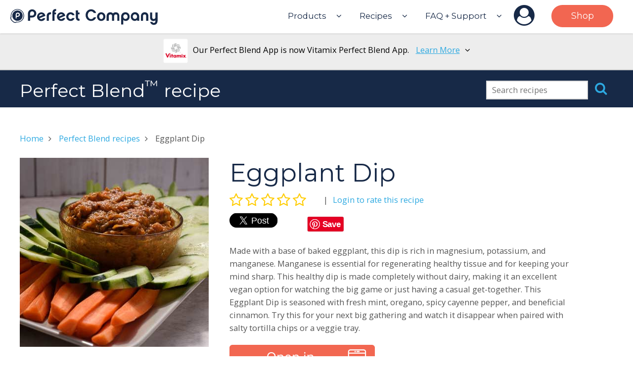

--- FILE ---
content_type: text/html; charset=utf-8
request_url: https://makeitperfectly.com/blend/recipes/0b29a742-4890-11e6-9451-f3b14c839737
body_size: 36689
content:
<!DOCTYPE html>
<html lang="en">
<head>
    <meta charset="utf-8">
    <meta name="robots" content="index, follow">
    <meta http-equiv="X-UA-Compatible" content="IE=edge">
    <meta name="viewport" content="width=device-width, initial-scale=1">
    <meta name="google-site-verification" content="9Fv3ajXtt9IBbC_ygRHiY7voCODWhJ83_OH16yBMK5M" />
    <meta name="p:domain_verify" content="2be8de48debfe47b7109f7e9e3f6da6c"/>
    <title>Eggplant Dip | Perfect Company</title>
    <meta name="description" content="Made with a base of baked eggplant, this dip is rich in magnesium, potassium, and manganese. Manganese is essential for regenerating healthy tissue and for keeping your mind sharp. This healthy...">
    <meta property="og:locale" content="en_US" />
    <meta property="og:site_name" content="Perfect Company" />
    <meta property="og:url" content="https://makeitperfectly.com/blend/recipes/0b29a742-4890-11e6-9451-f3b14c839737" />
    
    <meta property="og:title" content="Eggplant Dip" />
    <meta property="og:type" content="article" />
    <meta property="og:article:modified_time" content="2018-05-23T22:08:27.318Z" />
    <meta property="og:article:section" content="Food and Drinks" />
    <meta property="og:description" content="Made with a base of baked eggplant, this dip is rich in magnesium, potassium, and manganese. Manganese is essential for regenerating healthy tissue and for keeping your mind sharp. This healthy..." />
    <meta property="og:image" content="https://s3.amazonaws.com/perfectcontent/images/6a4a2aa0-7c67-11e6-99c4-0995f1dc1ebc.jpg" />
    <meta property="og:image:secure_url" content="https://s3.amazonaws.com/perfectcontent/images/6a4a2aa0-7c67-11e6-99c4-0995f1dc1ebc.jpg" />
    <meta property="og:image:type" content="image/jpeg" />
    <meta property="og:image:width" content="382" />
    <meta property="og:image:height" content="382" />
    <meta property="fb:app_id" content="1698134327083369">
    <meta name="twitter:card" content="summary" />
    <meta name="twitter:site" content="MakeitPerfectly" />
    <meta name="twitter:title" content="Eggplant Dip" />
    <meta name="twitter:description" content="Made with a base of baked eggplant, this dip is rich in magnesium, potassium, and manganese. Manganese is essential for regenerating healthy tissue and for keeping your mind sharp. This healthy..." />
    <meta name="twitter:image" content="https://s3.amazonaws.com/perfectcontent/images/6a4a2aa0-7c67-11e6-99c4-0995f1dc1ebc.jpg" />
    <meta name="apple-itunes-app" content="app-id=1113700663, app-argument=https://server.makeitperfectly.com/web/blend/links/view/recipe/0b29a742-4890-11e6-9451-f3b14c839737">
    <meta property="al:android:url" content="perfectblend://view/recipe/0b29a742-4890-11e6-9451-f3b14c839737">
    <meta property="al:android:package" content="com.pureimagination.perfectblend">
    <meta property="al:android:app_name" content="Perfect Blend">
    <meta property="al:ios:url" content="perfectblend://view/recipe/0b29a742-4890-11e6-9451-f3b14c839737">
    <meta property="al:ios:app_store_id" content="1113700663">
    <meta property="al:ios:app_name" content="Perfect Blend">
    <link rel="alternate" href="android-app://com.pureimagination.perfectblend/perfectblend/view/recipe/0b29a742-4890-11e6-9451-f3b14c839737">

    <link rel="icon" type="image/png" href="https://perfectweb.s3.amazonaws.com/mandino/static/images/favicon.png">
    
    
    
        
            
                <link rel="stylesheet" type="text/css" media="all" href="https://maxcdn.bootstrapcdn.com/font-awesome/4.7.0/css/font-awesome.min.css">
            
        
    
        
            
                <script src="https://code.jquery.com/jquery-2.2.2.min.js" integrity="sha256-36cp2Co+/62rEAAYHLmRCPIych47CvdM+uTBJwSzWjI=" crossorigin="anonymous"></script>
            
        
    
        
            <link href="https://fonts.googleapis.com/css?family=Montserrat:400" rel="stylesheet" type="text/css">
            <link href="https://fonts.googleapis.com/css?family=Open+Sans" rel="stylesheet" type="text/css">
            <link rel="stylesheet" type="text/css" media="all" href="https://perfectweb.s3.amazonaws.com/mandino/static/styles/normalize.css?v=1.1.4">
            <link rel="stylesheet" type="text/css" media="all" href="https://perfectweb.s3.amazonaws.com/mandino/static/styles/skeleton.css?v=1.1.4">
            <link rel="stylesheet" type="text/css" media="all" href="https://perfectweb.s3.amazonaws.com/mandino/static/styles/perco.css?v=1.1.4">
            <script src="https://perfectweb.s3.amazonaws.com/mandino/static/scripts/perco.js?v=1.1.4"></script>
        
    

</head>
<body>
    
        <!-- Google Tag Manager -->
        <noscript><iframe src="//www.googletagmanager.com/ns.html?id=GTM-5557TQ"
        height="0" width="0" style="display:none;visibility:hidden"></iframe></noscript>
        <script>(function(w,d,s,l,i){w[l]=w[l]||[];w[l].push({'gtm.start':
        new Date().getTime(),event:'gtm.js'});var f=d.getElementsByTagName(s)[0],
        j=d.createElement(s),dl=l!='dataLayer'?'&l='+l:'';j.async=true;j.src=
        '//www.googletagmanager.com/gtm.js?id='+i+dl;f.parentNode.insertBefore(j,f);
        })(window,document,'script','dataLayer','GTM-5557TQ');</script>
        <!-- End Google Tag Manager -->
    

    <div id="wrap">
        <header id="header" class="fixed">
            <div id="logo">
                <a href="/"><svg viewBox="0 0 300 50" x="0" y="0" width="100%">
<svg version="1.1" x="0px" y="0px" viewBox="0 0 315 36">
    <g>
        <g>
            <path class="svg-path" d="M47.5,18.4H43v6.9h-4.6V9.8c0-4.8,3.8-8.7,8.8-8.7c5.1,0,8.9,4,8.9,8.7C56.1,14.7,52,18.4,47.5,18.4zM47.2,5.3c-2.3,0-4.3,2-4.3,4.6v4.5h4.3c2.3,0,4.3-2,4.3-4.5C51.6,7.3,49.7,5.3,47.2,5.3z"/>
            <path class="svg-path" d="M75.2,19.8c-1,3.6-4.1,6.1-8.5,6.1c-4.9,0-9-4.1-9-9.1s4.1-9.3,9-9.3c4.2,0,7.8,2.7,8.7,7.4L62.9,20c0.9,1.2,2.2,1.9,3.7,1.9s3-0.6,3.7-2.1H75.2z M70.2,12.9c-0.9-1-2.1-1.6-3.6-1.6c-2.6,0-4.7,2.1-4.8,5.1L70.2,12.9z"/>
            <path class="svg-path" d="M87.5,11.6c-2.8-0.5-4.8,1-4.8,3.6v10.1h-4.6V15.2c0-4.9,3.5-8.5,9.3-7.8v4.2H87.5z"/>
            <path class="svg-path" d="M98,7.8v4h-3.2v13.6h-4.5V8c0-4.7,2.8-8.2,7.9-7.5v4.2c-2.1-0.1-3.3,0.7-3.3,3.1H98z"/>
            <path class="svg-path" d="M117.4,19.8c-1,3.6-4.1,5.9-8.5,5.9c-4.9,0-9-4.1-9-9.1s4.1-9.3,9-9.3c4.2,0,7.8,2.7,8.7,7.4l-12.4,5.2c0.9,1.2,2.2,1.9,3.7,1.9c1.5,0,3-0.6,3.7-2.1h4.8V19.8z M112.3,12.9c-0.9-1-2.1-1.6-3.5-1.6c-2.6,0-4.7,2.1-4.8,5.1L112.3,12.9z"/>
            <path class="svg-path" d="M128.8,25.7c-5.3,0-9.1-4.1-9.1-9.1s3.8-9.3,9.1-9.3c4.2,0,7.4,2.3,8.5,6.3h-4.8c-0.6-1.2-2-2.2-3.7-2.2c-2.5,0-4.6,2.3-4.6,5.2c0,2.7,2,5.1,4.6,5.1c1.7,0,3.1-1,3.7-2.2h4.8C136.3,23.4,133.1,25.7,128.8,25.7z"/>
            <path class="svg-path" d="M147.9,25.3c-5.2,0.5-7.9-2.6-7.9-7.4V3.2h4.6v4.5h3.2v4h-3.2v6.2c0,2.5,1.1,3.3,3.3,3.2L147.9,25.3z"/>
            <path class="svg-path" d="M172.3,25.7c-6.6,0-11.5-5.4-11.5-12.4S165.9,1,172.3,1c5.3,0,9.4,3.1,10.8,7.9h-4.9c-1.1-2.1-3.2-3.7-5.9-3.7c-4,0-6.9,3.7-6.9,8.3s3.1,8.3,6.9,8.3c2.7,0,4.8-1.7,5.9-3.8h4.8C181.6,22.6,177.5,25.7,172.3,25.7z"/>
            <path class="svg-path" d="M202.8,16.6c0,5.3-4,9.1-8.9,9.1s-8.9-4-8.9-9.1s4-9.3,8.9-9.3S202.8,11.3,202.8,16.6z M198.3,16.6c0-3.1-2-5.2-4.3-5.2s-4.3,2.1-4.3,5.2c0,3,2,5.1,4.3,5.1S198.3,19.5,198.3,16.6z"/>
            <path class="svg-path" d="M232.8,25.3h-4.6V15.1c0-1-0.4-3.3-3.3-3.3c-2,0-3.5,1.4-3.5,3.3v10.3h-4.6V15.1c0-1-0.2-3.3-3.3-3.3c-2,0-3.5,1.4-3.5,3.3v10.3h-4.6V15.2c0-4.5,3.1-7.9,7.9-7.9c2.3,0,4.3,1,5.6,2.5c1.4-1.5,3.3-2.5,5.6-2.5c4.9,0,7.8,3.2,7.8,7.9v10.1H232.8z"/>
            <path class="svg-path" d="M246,25.7c-2.1,0-3.8-0.7-5.2-2.1v9.5h-4.6V16.4c0-5.1,3.7-9.1,9-9.1s9,4.1,9,9.1C254.4,21.6,250.7,25.7,246,25.7z M245.4,11.5c-2.5,0-4.6,2.2-4.6,4.9c0,2.8,2,5.1,4.6,5.1c2.5,0,4.6-2.2,4.6-5.1C249.8,13.6,247.8,11.5,245.4,11.5z"/>
            <path class="svg-path" d="M274.6,25.3h-4.3v-1.9c-1.4,1.5-3.2,2.2-5.3,2.2c-4.7,0-8.4-4.1-8.4-9.1s3.7-9.3,9-9.3c5.3,0,9,4.2,9,9.3V25.3z M265.5,11.5c-2.5,0-4.6,2.1-4.6,5.1c0,2.8,2,4.9,4.6,4.9c2.6,0,4.6-2.2,4.6-4.9C270,13.8,268,11.5,265.5,11.5z"/>
            <path class="svg-path" d="M286.2,7.3c4.9,0,7.8,3.2,7.8,7.9v10.1h-4.6V15.1c0-1-0.4-3.3-3.3-3.3c-2,0-3.5,1.4-3.5,3.3v10.3h-4.3V15.2C278.3,10.6,281.4,7.3,286.2,7.3z"/>
            <path class="svg-path" d="M313.4,26.1c0,4.7-3.1,7.9-7.8,7.9c-3.8,0-7-2.5-7.7-6.2h4.7c0.2,1.4,1.5,2,3,2c2.5,0,3.3-1.7,3.3-3.3v-2.1c-1.1,0.9-2.5,1.5-4.1,1.5c-4.3,0-7.2-3.1-7.2-7.8V7.8h4.6v10.3c0,1,0.4,3.5,3.3,3.5c2,0,3.5-1.5,3.5-3.5V7.8h4.6v18.3H313.4z"/>
        </g>
        <g>
            <path class="svg-path" d="M23.1,7c-1.9-1.9-4.3-2.9-6.9-2.9c-2.6,0-5.1,1-6.9,2.9C7.3,8.9,6.3,11.3,6.3,14c0,2.6,1,5.1,2.9,6.9c1.9,1.9,4.3,2.9,6.9,2.9c2.6,0,5.1-1,6.9-2.9s2.9-4.3,2.9-6.9C25.9,11.3,24.9,8.9,23.1,7z M16.9,16.9h-2.4v3.6h-2.4v-8.2c0-2.5,2-4.6,4.6-4.6c2.6,0,4.6,2,4.6,4.6C21.4,15,19.2,16.9,16.9,16.9z"/>
            <path class="svg-path" d="M26,4.6c-2.7-2.7-6.2-4.1-10-4.1c-3.8,0-7.3,1.5-10,4.1c-3.8,3.8-4.9,9.1-3.6,13.9c0,0,0-0.1,0-0.1c0.3-0.6,0.4-0.8,0.7-1.4c0-0.1,0.1-0.2,0.2-0.3c-0.7-4,0.5-8.2,3.6-11.2c2.5-2.5,5.8-3.8,9.1-3.8c3.3,0,6.6,1.3,9.1,3.8c5,5,5,13.2,0,18.2c-2.4,2.4-5.7,3.8-9.1,3.8c-0.7,0-1.4-0.1-2-0.2c-0.1,0.1-0.2,0.2-0.3,0.2c-0.6,0.3-0.8,0.4-1.4,0.7c0,0,0,0,0,0c1.2,0.3,2.5,0.5,3.8,0.5c3.8,0,7.3-1.5,10-4.1c2.7-2.7,4.1-6.2,4.1-10C30.1,10.8,28.6,7.2,26,4.6z"/>
            <polygon class="svg-path" points="14,27.2 14,27.2 14,27.2"/>
            <path class="svg-path" d="M13.6,27.4c-0.6,0.3-0.8,0.4-1.4,0.7c-0.9,0.5-2.9,0.8-6.7-3c-3.5-3.5-3.4-5.8-3-6.7c0.3-0.6,0.4-0.8,0.7-1.4c0-0.1,0.1-0.2,0.2-0.3c0,0,0,0,0,0c0-0.3-0.1-0.6-0.1-0.8c-0.3,0.2-0.5,0.4-0.7,0.8l-0.7,1.4l0,0c-0.2,0.5-0.5,1.4,0,2.9c0.5,1.4,1.5,3,3.1,4.6c2.7,2.7,4.7,3.5,6.1,3.5c0.6,0,1.1-0.1,1.5-0.4l1.4-0.7c0.4-0.2,0.6-0.4,0.8-0.7c-0.3,0-0.5-0.1-0.8-0.1C13.9,27.3,13.8,27.4,13.6,27.4z"/>
            <path class="svg-path" d="M5.5,25.1c-3.5-3.5-3.4-5.8-3-6.7c0.3-0.6,0.4-0.8,0.7-1.4c0-0.1,0.1-1,0-1.7c-0.5,0.2-0.9,0.6-1.2,1.2l-0.7,1.4l0,0.1c-0.2,0.5-0.5,1.7,0,3.3c0.5,1.5,1.6,3.2,3.3,4.8c2.4,2.4,4.6,3.7,6.5,3.7c0.6,0,1.2-0.1,1.7-0.4l1.4-0.7c0.6-0.3,1-0.7,1.2-1.2c-0.7,0-2.6,0.5-3.2,0.8C11.4,28.6,9.3,28.9,5.5,25.1z"/>
            <path class="svg-path" d="M23.9,6.7c-2.1-2.1-4.9-3.2-7.8-3.2c-2.9,0-5.7,1.1-7.8,3.2c-2.1,2.1-3.2,4.9-3.2,7.8c0,2.9,1.1,5.7,3.2,7.8 c2.1,2.1,4.9,3.2,7.8,3.2c2.9,0,5.7-1.1,7.8-3.2c2.1-2.1,3.2-4.9,3.2-7.8C27.1,11.6,26,8.8,23.9,6.7z M16.9,16.9h-2.4v3.6h-2.4v-8.2c0-2.5,2-4.6,4.6-4.6c2.6,0,4.6,2,4.6,4.6C21.4,15,19.2,16.9,16.9,16.9z"/>
            <path class="svg-path" d="M16.7,10.1c-1.2,0-2.3,1.1-2.3,2.4v2.3h2.3c1.3,0,2.3-1.1,2.3-2.3C19,11.1,18,10.1,16.7,10.1z"/>
        </g>
    </g>
</svg></svg></a>
            </div>
            <nav>
                <div id="navigation-desktop">
                    <ul class="top">
                        <li class="top tr-sub">
                            <a href="#" class="top tr-prevent">Products</a><i class="fa fa-angle-down"></i>
                            <ul class="sub">
                                <li><a href="/bake">Perfect Bake</a></li>
                                <li><a href="/drink">Perfect Drink</a></li>
                                <li><a href="/blend">Perfect Blend</a></li>
                            </ul>
                        </li>
                        <li class="top tr-sub">
                            <a href="#" class="top tr-prevent">Recipes</a><i class="fa fa-angle-down"></i>
                            <ul class="sub">
                                <li><a href="/bake/recipes">Perfect Bake</a></li>
                                <li><a href="/drink/recipes">Perfect Drink</a></li>
                                <li><a href="/blend/recipes">Perfect Blend</a></li>
                            </ul>
                        </li>
                        <li class="top tr-sub">
                            <a class="top" href="/support">FAQ + Support</a><i class="fa fa-angle-down"></i>
                            <ul class="sub">
                                <li><a href="/tutorials">Tutorials</a></li>
                                <li><a href="/support">FAQ</a><li>
                                <li><a href="/support#request-support">Request Support</a><li>
                            </ul>
                        </li>
                        <li class="top tr-sub"><a href="/login?next=https%3A%2F%2Fmakeitperfectly.com%2Fblend%2Frecipes%2F0b29a742-4890-11e6-9451-f3b14c839737" class="top account"><i class="fa fa-user-circle"></i></a>
                            <ul class="sub">
                                
                                    <li><a href="/login?next=https%3A%2F%2Fmakeitperfectly.com%2Fblend%2Frecipes%2F0b29a742-4890-11e6-9451-f3b14c839737">Sign Up</a></li>
                                    <li><a href="/login?next=https%3A%2F%2Fmakeitperfectly.com%2Fblend%2Frecipes%2F0b29a742-4890-11e6-9451-f3b14c839737">Login</a></li>
                                
                            </ul>
                        </li>
                        <li class="top"><a href="https://www.amazon.com/Perfect-App-Track-nutrition-delicious-smoothies/dp/B01M9GJB6F/ref=pd_sbs_79_1?_encoding=UTF8&amp;pd_rd_i=B01M9GJB6F&amp;pd_rd_r=RA4771DGF07BT13DTQWZ&amp;pd_rd_w=jedQ4&amp;pd_rd_wg=pDfII&amp;psc=1&amp;refRID=RA4771DGF07BT13DTQWZ" class="top shop">Shop</a></li>
                    </ul>
                </div>
                <div id="navigation-mobile">
                    <a href="##" id="tr-mobile-open" class="top"><svg viewBox="0 0 40 40" x="0" y="0" width="35"><svg version="1.1" x="0px" y="0px" viewBox="0 0 485 485">
    <g>
		<path class="svg-path" d="M462.419,165.912H22.556c0,0-22.556,0-22.556-38.287s22.556-38.287,22.556-38.287h439.863c0,0,22.556,0,22.556,38.287S462.419,165.912,462.419,165.912z" fill="#FFFFFF"/>
		<path class="svg-path" d="M462.419,280.776H22.556c0,0-22.556,0-22.556-38.288S22.556,204.2,22.556,204.2h439.863c0,0,22.556,0,22.556,38.287C484.975,280.776,462.419,280.776,462.419,280.776z" fill="#FFFFFF"/>
		<path class="svg-path" d="M462.419,395.637H22.556c0,0-22.556,0-22.556-38.286c0-38.288,22.556-38.288,22.556-38.288h439.863c0,0,22.556,0,22.556,38.288C484.975,395.637,462.419,395.637,462.419,395.637z" fill="#FFFFFF"/>
	</g>
</svg></svg></a>
                    <div id="navigation-mobile-overlay">
                        <div id="navigation-mobile-content">
                            <ul class="top">
                                <li class="top header">Products<i class="fa fa-angle-down"></i></li>
                                <ul class="sub">
                                    <li class="sub"><a href="/bake">Perfect Bake</a></li>
                                    <li class="sub"><a href="/drink">Perfect Drink</a></li>
                                    <li class="sub"><a href="/blend">Perfect Blend</a></li>
                                </ul>
                                <li class="top header">Recipes<i class="fa fa-angle-down"></i></li>
                                <ul class="sub">
                                    <li class="sub"><a href="/bake/recipes">Perfect Bake</a></li>
                                    <li class="sub"><a href="/drink/recipes">Perfect Drink</a></li>
                                    <li class="sub"><a href="/blend/recipes">Perfect Blend</a></li>
                                </ul>
                                <li class="top header">FAQ + Support<i class="fa fa-angle-down"></i></li>
                                <ul class="sub">
                                    <li class="sub"><a href="/tutorials">Tutorials</a></li>
                                    <li class="sub"><a href="/support">FAQ</a></li>
                                    <li class="sub"><a href="/support#request-support">Request Support</a></li>
                                </ul>
                                <li class="top header">Account<i class="fa fa-angle-down"></i></li>
                                <ul class="sub">
                                    
                                        <li class="sub"><a href="/login?next=https%3A%2F%2Fmakeitperfectly.com%2Fblend%2Frecipes%2F0b29a742-4890-11e6-9451-f3b14c839737">Sign Up</a></li>
                                        <li class="sub"><a href="/login?next=https%3A%2F%2Fmakeitperfectly.com%2Fblend%2Frecipes%2F0b29a742-4890-11e6-9451-f3b14c839737">Login</a></li>
                                    
                                </ul>
                                <li class="top"><a href="https://www.amazon.com/Perfect-App-Track-nutrition-delicious-smoothies/dp/B01M9GJB6F/ref=pd_sbs_79_1?_encoding=UTF8&amp;pd_rd_i=B01M9GJB6F&amp;pd_rd_r=RA4771DGF07BT13DTQWZ&amp;pd_rd_w=jedQ4&amp;pd_rd_wg=pDfII&amp;psc=1&amp;refRID=RA4771DGF07BT13DTQWZ">Shop</a></li>
                            </ul>
                        </div>
                    </div>
                </div>
            </nav>
            <div style="clear:both;"></div>
        </header>
        <div id="content" class="">
          
            <div id="blendBanner">
              <div id="blendBannerOuter">
                <div id="blendBannerInner">
                  <div id="blendBannerLogo"><img src="https://perfectweb.s3.amazonaws.com/mandino/static/images/logo-vitamix.png" width="50" height="50"></div>
                  <div id="blendBannerCopy"><p>Our Perfect Blend App is now Vitamix Perfect Blend App. <a id="tr-blendOverlay" href="#">Learn More</a><i id="blendBannerIcon-down" class="fa fa-angle-down"></i><i id="blendBannerIcon-up" class="fa fa-angle-up"></i></p></div>
                  <div style="clear:both;"></div>
                </div>
              </div>
              <div style="clear:both;"></div>
            </div>
            <div id="blendBannerOverlayOuter">
              <div id="blendBannerOverlay">
                <div id="blendBannerOverlayInner">
                  <ul>
                    <li><em>Vitamix Perfect Blend App</em> still works with our <em>Perfect Blend Scale</em> and ANY blender.</li>
                    <li>Bonus features if you use it with <em>Vitamix Venturist</em> or <em>Ascent</em> series blenders!</li>
                  </ul>
                </div>
              </div>
            </div>
            <script>
              $(function() {
                $("#tr-blendOverlay").on("click", function(e) {
                  e.preventDefault();
                  if ($("div#blendBannerOverlayOuter").is(':visible')) {
                    $("div#blendBannerOverlayOuter").hide();
                    $("i#blendBannerIcon-up").hide();
                    $("i#blendBannerIcon-down").show()
                      .css("text-decoration", "none");
                  } else {
                    var offset = $("#blendBannerOuter").outerHeight() + 17;
                    console.log(top);
                    $("div#blendBannerOverlayOuter").show()
                      .css("top", offset + "px")
                      .css("opacity", "0.9")
                      .css("z-index", 10)
                    $("i#blendBannerIcon-up").show();
                    $("i#blendBannerIcon-down").hide();
                  }
                });
              });
            </script>
          
          
    
    
    <section class="section-fixed">
        <div class="copy-wrap">
            <div class="recipeSearchWrap recipeSearchWrap-desktop">
    <form name="search" id="recipeSearch-top" method="get" action="/blend/recipes">
        <input type="text" name="q" value="" placeholder="Search recipes">
        <a href="#" class="tr-submit" data-form="recipeSearch-top"><i class="fa fa-search"></i></a>
    </form>
</div>
            <h1>Perfect Blend<sup>&trade;</sup> recipe</h1>
        </div>
    </section>
    <section class="section-top-plus">
        <div class="copy-wrap">
            <article class="h-recipe">
                
                    <p class="breadcrumbs">
                        <a href="/">Home</a><i></i>
                        <a href="/blend/recipes">Perfect Blend recipes</a><i></i>
                        
                        Eggplant Dip
                    </p>
                
                <div class="recipeSearchWrap recipeSearchWrap-mobile">
    <form name="search" id="recipeMobile-top" method="get" action="/blend/recipes">
        <input type="text" name="q" value="" placeholder="Search recipes">
        <a href="#" class="tr-submit" data-form="recipeMobile-top"><i class="fa fa-search"></i></a>
    </form>
    <hr>
</div>
                <img class="u-photo u-photo-desktop" src="https://s3.amazonaws.com/perfectcontent/images/6a4a2aa0-7c67-11e6-99c4-0995f1dc1ebc.jpg" width="382">
                <div id="recipeIntro">
                    <h2 class="p-name">Eggplant Dip</h2>
                    <div id="recipeReviews">
                        <div id="recipeReviewsRating"><i class="fa fa-star-o"></i><i class="fa fa-star-o"></i><i class="fa fa-star-o"></i><i class="fa fa-star-o"></i><i class="fa fa-star-o"></i></div>
                        
                        
                            <div id="recipeReviewsUser"><a href="/login?next=https%3A%2F%2Fmakeitperfectly.com%2Fblend%2Frecipes%2F0b29a742-4890-11e6-9451-f3b14c839737">Login to rate this recipe</a></div>
                        
                        <div style="clear:both;"></div>
                    </div>
                    <div class="shareWrap">
                        
    <div class="shareItem shareItem-twitter">
        <a href="https://twitter.com/share" class="twitter-share-button" data-text="Eggplant Dip" data-via="MakeitPerfectly">Tweet</a>
        <script>!function(d,s,id){var js,fjs=d.getElementsByTagName(s)[0],p=/^http:/.test(d.location)?'http':'https';if(!d.getElementById(id)){js=d.createElement(s);js.id=id;js.src=p+'://platform.twitter.com/widgets.js';fjs.parentNode.insertBefore(js,fjs);}}(document, 'script', 'twitter-wjs');</script>
    </div>
    <div class="shareItem shareItem-facebook">
        <div id="fb-root"></div>
        <script>(function(d, s, id) {
          var js, fjs = d.getElementsByTagName(s)[0];
          if (d.getElementById(id)) return;
          js = d.createElement(s); js.id = id;
          js.src = "//connect.facebook.net/en_US/sdk.js#xfbml=1&version=v2.6";
          fjs.parentNode.insertBefore(js, fjs);
        }(document, 'script', 'facebook-jssdk'));</script>
        <div class="fb-share-button" data-href="https://makeitperfectly.com/blend/recipes/0b29a742-4890-11e6-9451-f3b14c839737" data-layout="button" data-mobile-iframe="true"><a class="fb-xfbml-parse-ignore" target="_blank" href="https://www.facebook.com/sharer/sharer.php?u=https%3A//makeitperfectly.com/blend/recipes/0b29a742-4890-11e6-9451-f3b14c839737">Share</a></div>
    </div>
    <div class="shareItem shareItem-pinterest">
        <script async defer src="//assets.pinterest.com/js/pinit.js"></script>
        <a data-pin-do="buttonPin" data-pin-save="true" href="https://www.pinterest.com/pin/create/button/?url=https%3A//makeitperfectly.com/blend/recipes/0b29a742-4890-11e6-9451-f3b14c839737&media=https%3A//s3.amazonaws.com/perfectcontent/images/6a4a2aa0-7c67-11e6-99c4-0995f1dc1ebc.jpg&description=Eggplant%20Dip"></a>
    </div>
    <div style="clear:left;"></div>

                    </div>
                    
                    <img class="u-photo u-photo-mobile" src="https://s3.amazonaws.com/perfectcontent/images/6a4a2aa0-7c67-11e6-99c4-0995f1dc1ebc.jpg" width="382">
                    <div class="recipeDescription">
                        Made with a base of baked eggplant, this dip is rich in magnesium, potassium, and manganese. Manganese is essential for regenerating healthy tissue and for keeping your mind sharp. This healthy dip is made completely without dairy, making it an excellent vegan option for watching the big game or just having a casual get-together. This Eggplant Dip is seasoned with fresh mint, oregano, spicy cayenne pepper, and beneficial cinnamon. Try this for your next big gathering and watch it disappear when paired with salty tortilla chips or a veggie tray.
                    </div>
                    
    <p class="deeplinkWrap"><a href="https://server.makeitperfectly.com/web/blend/links/view/recipe/0b29a742-4890-11e6-9451-f3b14c839737"><img src="https://perfectweb.s3.amazonaws.com/mandino/assets/logos/badge_perfect-blend.png" border="0" width="294" height="83" nopin="nopin"></a></p>

                </div>
                <div style="clear:both;"></div>

                


                

                <div style="clear:both;"></div>
                
                    <p style="margin-bottom:0;font-weight:bold;">Per serving :</p>
                    <div class="recipeNutritionSummary">
                        <p>Calories: <span class="measure">179</span></p>
                        <p>Fat: <span class="measure">13 g</span></p>
                        <p>Carbs: <span class="measure">16 g</span></p>
                        <p>Protein: <span class="measure">3 g</span></p>
                    </div>
                
                <hr>
                <div class="recipeIngredients">
                    <h3 style="margin-bottom:0;">Ingredients</h3>
                    <div class="recipeTools">
                        <div class="recipeUnits">
                            <div class="systemWrapLabel"><img class="icon" src="https://perfectweb.s3.amazonaws.com/mandino/assets/icons/ruler.svg" nopin="nopin">Units:</div>
                            <div class="systemWrap systemWrap-us"><span class="current">US</span> | <a href="#" class="tr-system" data-system="metric">Metric</a></div>
                            <div class="systemWrap systemWrap-metric"><span class="current">Metric</span> | <a href="#" class="tr-system" data-system="us">US</a></div>
                            <div style="clear:both;"></div>
                        </div>
                    </div>
                    <div style="clear:both;"></div>
                    <ul class="ingredients">
                        
                            
                                <li class="p-ingredient">Eggplant - <span class="measure" data-measure-us="1⅜ lb" data-measure-metric="615 g">1⅜ lb</span></li>
                            
                        
                            
                                <li class="p-ingredient">Tomato - <span class="measure" data-measure-us="5¼ oz" data-measure-metric="150 g">5¼ oz</span></li>
                            
                        
                            
                                <li class="p-ingredient">Bell Pepper - <span class="measure" data-measure-us="1¾ oz" data-measure-metric="50 g">1¾ oz</span></li>
                            
                        
                            
                                <li class="p-ingredient">Red Onion - <span class="measure" data-measure-us="4⅜ oz" data-measure-metric="125 g">4⅜ oz</span></li>
                            
                        
                            
                                <li class="p-ingredient">Garlic - <span class="measure" data-measure-us="3/8 oz" data-measure-metric="10 g">3/8 oz</span></li>
                            
                        
                            
                                <li class="p-ingredient">Extra Virgin Olive Oil - <span class="measure" data-measure-us="1¾ oz" data-measure-metric="50 g">1¾ oz</span></li>
                            
                        
                            
                                <li class="p-ingredient">Lemon Juice - <span class="measure" data-measure-us="7/8 oz" data-measure-metric="25 g">7/8 oz</span></li>
                            
                        
                            
                                <li class="p-ingredient">Mint - <span class="measure" data-measure-us="1/8 oz" data-measure-metric="3 g">1/8 oz</span></li>
                            
                        
                            
                                <li class="p-ingredient">Cayenne Pepper - <span class="measure" data-measure-us="0.04 oz" data-measure-metric="1 g">0.04 oz</span></li>
                            
                        
                            
                                <li class="p-ingredient">Salt - <span class="measure" data-measure-us="1/8 oz" data-measure-metric="5 g">1/8 oz</span></li>
                            
                        
                            
                                <li class="p-ingredient">Oregano - <span class="measure" data-measure-us="0.04 oz" data-measure-metric="1 g">0.04 oz</span></li>
                            
                        
                            
                                <li class="p-ingredient">Ground Cinnamon - <span class="measure" data-measure-us="0.04 oz" data-measure-metric="1 g">0.04 oz</span></li>
                            
                        
                    </ul>
                </div>
                <div class="recipeServings">
                    <h3 style="margin-bottom:0;">Servings</h3>
                    <data class="p-yield current" value="4 servings">4 servings</data>
                    <p><a href="https://youtu.be/7zGKNx5USu0">Learn how to adjust serving sizes in Perfect Blend</a></p>
                    
                </div>
                <div style="clear:both;"></div>
                
                    <div class="recipeNutrition">
                        <h3>Nutrition Facts</h3>
                        <table width="100%" class="nutrition">
    <tr>
        <td colspan="3" class="noBorder">Serving Size 1 serving (about 259g)</td>
    </tr>
    <tr>
        <td colspan="3" class="xlargeBorder">Amount per serving</td>
    </tr>
    <tr>
        <td colspan="2"><strong>Calories</strong> 179</td>
        <td style="text-align:right;">Calories from Fat 117</td>
    </tr>
    <tr>
        <td colspan="3" class="largeBorder value">% Daily Value<sup>*</sup></td>
    </tr>

    <tr>
        <td colspan="2"><strong>Total Fat</strong> 13g</td>
        <td class="value">20%</td>
    </tr>
    <tr>
        <td class="indent"></td>
        <td>Saturated Fat 2g</td>
        <td class="value">10%</td>
    </tr>
    <tr>
        <td colspan="2"><strong>Cholesterol</strong> 0mg</td>
        <td class="value">0%</td>
    </tr>
    <tr>
        <td colspan="2"><strong>Sodium</strong> 493mg</td>
        <td class="value">21%</td>
    </tr>
    <tr>
        <td colspan="2"><strong>Total Carbohydrate</strong> 16g</td>
        <td class="value">6%</td>
    </tr>
    <tr>
        <td class="indent"></td>
        <td>Dietary Fiber 7g</td>
        <td class="value">25%</td>
    </tr>
    <tr>
        <td class="indent"></td>
        <td>Sugars 9g</td>
        <td class="value">&nbsp;</td>
    </tr>
    <tr>
        <td colspan="2"><strong>Protein</strong> 3g</td>
        <td class="value">&nbsp;</td>
    </tr>
    <tr>
        <td colspan="2" class="xlargeBorder">Vitamin A 2%</td>
        <td class="xlargeBorder">Vitamin C 41%</td>
    </tr>
    <tr>
        <td colspan="2">Calcium 4%</td>
        <td>Iron 6%</td>
    </tr>
    <tr>
        <td colspan="3"><p class="nutritionLabelDisclaim">* Percent Daily Values are based on a 2,000 calorie diet.<br>Your daily values may be higher or lower depending on your calorie needs.</p></td>
    </tr>
</table>
                    </div>
                
                <div style="clear:both;"></div>
                <hr>
                <div class="recipeDirections">
                    <h3>Directions</h3>
                    <h4>1. Connect your Perfect Blend Scale + Recipe App</h4>
                    <h4>2. Tap the badge</h4>
                    <p>When you see our badge next to a recipe on any participating site, that means it's Perfect Blend compatible.</p>
                    
    <p class="deeplinkWrap"><a href="https://server.makeitperfectly.com/web/blend/links/view/recipe/0b29a742-4890-11e6-9451-f3b14c839737"><img src="https://perfectweb.s3.amazonaws.com/mandino/assets/logos/badge_perfect-blend.png" border="0" width="294" height="83" nopin="nopin"></a></p>

                    <h4>3. Get the Recipe</h4>
                    <p>Once you've tapped our badge, the recipe you wanted automatically downloads to your phone or tablet.</p>
                    <p><img src="https://perfectweb.s3.amazonaws.com/mandino/assets/images/products/phone_browse_blend.png" width="300" height="300" nopin="nopin"></p>
                </div>
            </article>
            <hr>
            <h2 id="reviews">Reviews</h2>
            <div id="allReviewsWrap">
                
                    <p class="userRatingTitle">Your rating:</p>
                    <div class="userReviewOutline"><i class="fa fa-star-o"></i><i class="fa fa-star-o"></i><i class="fa fa-star-o"></i><i class="fa fa-star-o"></i><i class="fa fa-star-o"></i></div>
                    <p><a href="/login?next=https%3A%2F%2Fmakeitperfectly.com%2Fblend%2Frecipes%2F0b29a742-4890-11e6-9451-f3b14c839737">Login to rate and review</a><p>
                
                <div id="reviewsWrap">
                    
                </div>
            </div>
        </div>
    </section>
    <script type="text/javascript">
        $(function() {
            function renderSystem(system) {
                if (! /us|metric/.test(system)) {
                    system = 'us';
                }
                $('.systemWrap').hide();
                $('.systemWrap-' + system).show();
                $('.measure').each(function() {
                    $(this).text($(this).attr("data-measure-" + system));
                });
                setCookie('system',system,365);
            }
            renderSystem('us');
            $('a.tr-system').click(function(event) {
                var system = $(this).attr('data-system');
                event.preventDefault();
                renderSystem(system);
            });

            
        });
    </script>

        </div>
        <footer>
            <div class="copy-wrap row">
                <div id="footer-links">
                    <h4>More info</h2>
                    <ul>
                        <li><a href="/about">About us</a></li>
                        <li><a href="/careers">Careers</a></li>
                        <li><a href="/apps">Apps</a></li>
                        <li><a href="/privacy-policy">Privacy policy</a></li>
                        <li><a href="/terms-conditions">Terms and conditions</a></li>
                        <li><a href="/patents">Patents</a></li>
                    </ul>
                    <p class="warning"><i>Please drink responsibly.</i></p>
                </div>
                <div id="footer-contact">
                    <h4>Follow us</h4>
                    <p>
                        <a href="http://facebook.com/makeitperfectly" class="contact-network"><i class="fa fa-facebook"></i></a>
                        <a href="http://instagram.com/makeit_perfectly" class="contact-network"><i class="fa fa-instagram"></i></a>
                        <a href="http://twitter.com/makeitperfectly" class="contact-network"><i class="fa fa-twitter"></i></a>
                        <a href="http://youtube.com/makeitperfectly" class="contact-network"><i class="fa fa-youtube"></i></a>
                        <a href="https://pinterest.com/makeitperfectly" class="contact-network"><i class="fa fa-pinterest"></i></a>
                    </p>
                    <h4>Contact us</h4>
                    <p><a href="mailto:info@makeitperfectly.com">info@makeitperfectly.com</a></p>
                    <p><a href="mailto:support@makeitperfectly.com">support@makeitperfectly.com</a></p>
                    <p><a href="mailto:press@makeitperfectly.com">press@makeitperfectly.com</a></p>
                </div>
            </div>
        </footer>
    </div>
    
        <!-- Twitter universal website tag code -->
        <script>
        !function(e,n,u,a){e.twq||(a=e.twq=function(){a.exe?a.exe.apply(a,arguments):
        a.queue.push(arguments);},a.version='1',a.queue=[],t=n.createElement(u),
        t.async=!0,t.src='//static.ads-twitter.com/uwt.js',s=n.getElementsByTagName(u)[0],
        s.parentNode.insertBefore(t,s))}(window,document,'script');
        // Insert Twitter Pixel ID and Standard Event data below
        twq('init','nvb4n');
        twq('track','PageView');
        </script>
        <!-- End Twitter universal website tag code -->
    
</body>
</html>